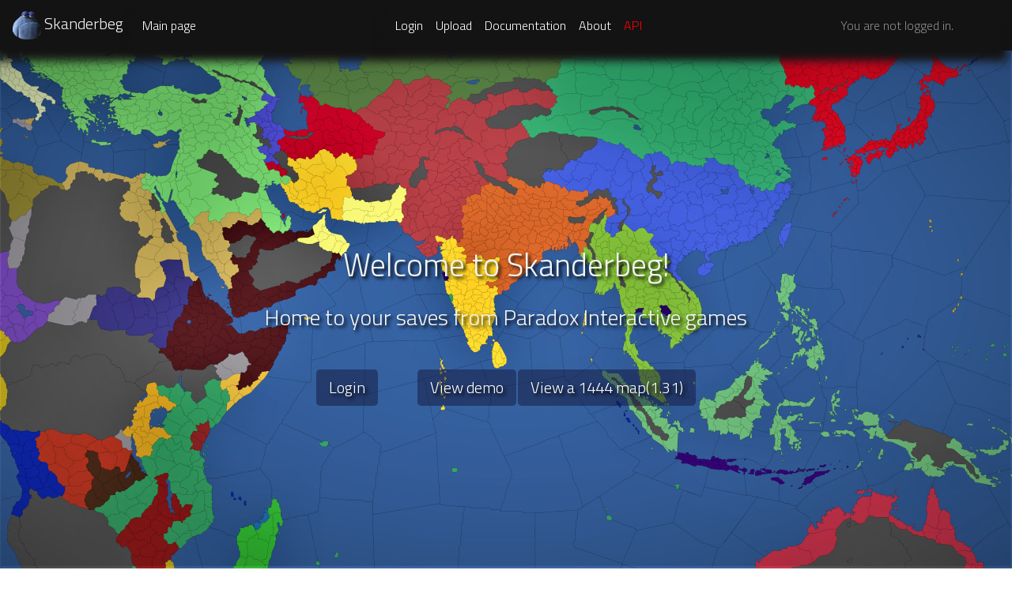

--- FILE ---
content_type: text/html; charset=UTF-8
request_url: https://skanderbeg.pm/
body_size: 3786
content:
<html>
<head>
<!-- Global site tag (gtag.js) - Google Analytics -->
    <!-- Global site tag (gtag.js) - Google Analytics -->
        <script async src="https://www.googletagmanager.com/gtag/js?id=UA-134948040-1"></script>
    <script>
        window.dataLayer = window.dataLayer || [];
        function gtag(){dataLayer.push(arguments);}
        gtag('js', new Date());

        gtag('config', 'UA-134948040-1');
    </script>
    <title>Skanderbeg</title>
<!-- leaflet style and core -->

    <link rel="stylesheet" href="leaflet1.8.css" />
    <script src="https://ajax.googleapis.com/ajax/libs/jquery/3.3.1/jquery.min.js"></script>
    <link href="https://fonts.googleapis.com/css?family=Lora" rel="stylesheet">
    <link rel="preconnect" href="https://fonts.gstatic.com">
    <link href="https://fonts.googleapis.com/css2?family=Titillium+Web:wght@300&display=swap" rel="stylesheet">

    <script src="jquery.number.min.js"></script>
    <script src="switchmenu_jquery.min.js"></script>
    <script src="bootstrap-multiselect.js"></script>
    <link rel="stylesheet" href="bootstrap-multiselect.css" />
    <script>
        $(document).ready( function () {
            var cTable = $('.CountriesTableIR').DataTable({
                "columnDefs": [ {
                    "searchable": false,
                    "orderable": false,
                    "targets": 2
                } ],

                "order": [[ 3, "desc" ]],
                colReorder: true,
                fixedHeader:true,
            });




            cTable.on( 'order.dt search.dt', function () {
                cTable.column(2, {search:'applied', order:'applied'}).nodes().each( function (cell, i) {
                    cell.innerHTML = i+1;
                } );
            } ).draw();
        } );

    </script>
    <script src="lightbox.min.js"></script>
    <link rel="stylesheet" href="lightbox.min.css">
    <script src="https://cdnjs.cloudflare.com/ajax/libs/Chart.js/2.7.2/Chart.bundle.min.js"></script>
    <link rel="stylesheet" href="https://stackpath.bootstrapcdn.com/bootstrap/4.2.1/css/bootstrap.min.css" integrity="sha384-GJzZqFGwb1QTTN6wy59ffF1BuGJpLSa9DkKMp0DgiMDm4iYMj70gZWKYbI706tWS" crossorigin="anonymous">
    <script src="https://cdnjs.cloudflare.com/ajax/libs/popper.js/1.14.6/umd/popper.min.js" integrity="sha384-wHAiFfRlMFy6i5SRaxvfOCifBUQy1xHdJ/yoi7FRNXMRBu5WHdZYu1hA6ZOblgut" crossorigin="anonymous"></script>
    <script src="https://stackpath.bootstrapcdn.com/bootstrap/4.2.1/js/bootstrap.min.js" integrity="sha384-B0UglyR+jN6CkvvICOB2joaf5I4l3gm9GU6Hc1og6Ls7i6U/mkkaduKaBhlAXv9k" crossorigin="anonymous"></script>

    <script src="https://cdnjs.cloudflare.com/ajax/libs/moment.js/2.24.0/moment.min.js" integrity="sha256-4iQZ6BVL4qNKlQ27TExEhBN1HFPvAvAMbFavKKosSWQ=" crossorigin="anonymous"></script>
    <link rel="stylesheet" href="styles.css">
    <link rel="stylesheet" href="styles_new_001.css?v=1003">
    <script src="https://kit.fontawesome.com/23260de5b0.js" crossorigin="anonymous"></script>

    <link rel="stylesheet" type="text/css" href="https://cdn.datatables.net/v/dt/dt-1.10.20/b-1.6.1/cr-1.5.2/fh-3.1.6/r-2.2.3/sc-2.0.1/datatables.min.css"/>

    <script src="https://cdnjs.cloudflare.com/ajax/libs/jquery.tablesorter/2.31.2/js/jquery.tablesorter.combined.min.js

" crossorigin="anonymous"></script>

    <script type="text/javascript" src="https://cdn.datatables.net/v/dt/jszip-2.5.0/dt-1.10.20/b-1.6.1/b-html5-1.6.1/cr-1.5.2/fc-3.3.0/r-2.2.3/rr-1.2.6/sc-2.0.1/datatables.min.js"></script>


    <link rel="stylesheet" type="text/css" href="tablestyle.css">

    <meta property="og:title" content="Skanderbeg"/>
    <meta name="twitter:card" content="summary_large_image" /><meta name="twitter:image:src" content="https://cdn.discordapp.com/emojis/301147697224876033.png" /><meta name="twitter:image:width" content= "1280" /><meta name="twitter:image:height" content= "800" /><meta property='og:image' content='https://cdn.discordapp.com/emojis/301147697224876033.png'><meta property='og:image:url' content='https://cdn.discordapp.com/emojis/301147697224876033.png'><meta property='og:image:height' content='800'><meta property='og:image:width' content='1280'><meta property='og:image:type' content='image/png'><meta http-equiv="Content-Type" content="text/html;charset=UTF-8"><script src="https://code.jquery.com/ui/1.12.0/jquery-ui.min.js" integrity="sha256-eGE6blurk5sHj+rmkfsGYeKyZx3M4bG+ZlFyA7Kns7E=" crossorigin="anonymous"></script>      <link href = "jquery-ui.css"
         rel = "stylesheet"><link rel="shortcut icon" type="image/png" href="https://cdn.discordapp.com/emojis/301147697224876033.png"/><meta content="index.php"><meta name="viewport" content="width=1920, initial-scale=1"><meta property="og:type" content="website"/><meta property="og:description" content="Skanderbeg"/></head><body><style>
    body {
        background: url('tete.jpg') no-repeat center center fixed;
        -webkit-background-size: cover;
        -moz-background-size: cover;
        background-size: cover;
        -o-background-size: cover;
    }
</style>
<div class="container-fluid">
    <script>
    $(document).ready(function(){
        $('#modal-dialog').appendTo("body").modal('show');
    })
</script>
<div class="modal fade" id="login_modal" tabindex="-1" role="dialog" aria-labelledby="exampleModalLabel" aria-hidden="true">
    <div class="modal-dialog" role="document">
        <div class="modal-content">
            <div class="modal-header">
                <h4 class="modal-title">Login via Steam</h4>
                <button type="button" class="close" data-dismiss="modal" aria-label="Close">
                    <span aria-hidden="true">&times;</span>
                </button>
            </div>
            <div class="modal-body">
            <form action="?login" class="" method="post" id="formularee">
                Click this button to login.<br>
                <input type="image" src="https://steamcommunity-a.akamaihd.net/public/images/signinthroughsteam/sits_01.png">
            </form>
            </div>
        </div>
    </div>
</div>
<div class="modal fade" id="changelog_modal" tabindex="-1" role="dialog" aria-labelledby="exampleModalLabel" aria-hidden="true">
    <div class="modal-dialog" role="document">
        <div class="modal-content" style="min-width:750px;max-width:750px;overflow:auto;max-height:auto;min-height:800px; text-align: justify">
            <div class="modal-header">
                <h4 class="modal-title">Skanderbeg Rejuvenated incoming!</h4>
                <button type="button" class="close" data-dismiss="modal" aria-label="Close">
                    <span aria-hidden="true">&times;</span>
                </button>
            </div>
            <div class="modal-body">
                Hey all. Given my successful agreement with Zlewikk, who generously agreed to support a certain charity, as well as my
                improved situation in recent weeks I am announcing an indefinite maintenance that will start on December 28th and last
                <b>FOR AS LONG AS NECESSARY</b>. The purpose of the maintenance is to push an update that'll feature, among others, the following:<br><br>
                <ul>
                    <li><b>Permanent fix for Skanderbeg periodically going down</b></li>
                    <li>Reallowing ironman saves to be uploaded.</li>
                    <li>Skanderbeg Augmented going public</li>
                    <li>Holo Country Ratings(HCR) getting some fixes and going public</li>
                    <li>Support for FL/manpower/quality calculations getting improved. The target is 98%+ accuracy</li>
                    <li>Several bug fixes and minor improvements.</li>
                </ul>
                <br>
                I hope you look forward to it, and I deeply apologize for all the problems that Skanderbeg has faced over past months. <br>
                If you had any extra questions feel free to ask them on our Discord!
                <br><br>
                Yours always,<br>
                Jarvin
            </div>
        </div>
    </div>
</div>
<header>
    <nav class="navbar navbar-expand-lg navbar-dark primary-color navbar-toggleable-md">
        <div class="navbar-brand">
            <a href="index.php">
            <img src="https://cdn.discordapp.com/emojis/301147697224876033.png" style="width:2.25rem;height:2.25rem;" class="img-rounded">
            Skanderbeg</a>
        </div>
                <button class="navbar-toggler" type="button" data-toggle="collapse" data-target="#navbarMobile" aria-controls="navbarMobile" aria-expanded="false" aria-label="Toggle navigation">
            <span class="navbar-toggler-icon" style="color:white"></span>
        </button>
        <div class="collapse navbar-collapse" id="navbarMobile">
            <ul class="navbar-nav">
                <li class="nav-item active">
                    <a class="nav-link" href="index.php">Main page</a>
                </li>
                        </ul>
        </div>
        <div class="collapse navbar-collapse"  id="navbarNav">
            <ul class="navbar-nav">
                <li class="nav-item active">
                    <a data-toggle="modal" data-target="#login_modal" class="nav-link" href="#">Login</a>                </li>
                  <li class="nav-item active"><a class="nav-link" href="upload.php">Upload</a></li>                <li class="nav-item active">
                    <a class="nav-link" href="documentation.php">Documentation</a>
                </li>
                <li class="nav-item active">
                    <a class="nav-link" href="about.php">About</a>
                </li>
                <!--
                <li class="nav-item active">
                    <a class="nav-link" href="report.php">Send feedback</a>
                </li>
                -->
                <li class="nav-item active">
                    <a class="nav-link" href="api_index.php" style="color:#ff0000">API</a>
                </li>
                <!--
                <li>
                    <a data-toggle="modal" style="color:hotpink" data-target="#changelog_modal" class="nav-link" href="#">INDEFINITE MAINTENANCE INCOMING</a>
                </li>
                -->
                <!--
                <li class="nav-item active">
                    <a class="nav-link" href="augmented.php" style="color:#c97aff;text-decoration:underline;">Augmented Skanderbeg(beta)</a>
                </li>
                -->

            </ul>
            
            <ul class="navbar-nav ml-auto" style="padding-right:50px;">
                <li class="nav-item">
                    <a data-toggle="modal" data-target="#login_modal" class="nav-link" href="#">You are not logged in.</a>                </li>
            </ul>
        </div>
    </nav>
</header><main>
    <div class="landingContainer">
        <div class="row mt-5 justify-content-center align-items-center">
           <div class="landingBox">
               <h1> Welcome to Skanderbeg!</h1>
               </div>
        </div>
        <div class="row h-15 mt-4 mb-4 justify-content-center align-items-center">
            <div class="landingBox">
                <h3>Home to your saves from Paradox Interactive games</h3>
            </div>
        </div>
        <div class="row h-15 mt-5 justify-content-center align-items-center">
            <div class="landingBox" style="display:inherit">
                    <div class="d-inline-block"><h3> <a class="btn btn-primary btn-lg mr-5" href="#" data-toggle="modal" data-target="#login_modal">Login</a></h3></div><div class="d-inline-block"><h3> <a class="btn btn-primary btn-lg" href="displaymap.php?id=54e48d">View demo</a></h3></div><div class="d-inline-block"><h3> <a class="btn btn-primary btn-lg" href="https://skanderbeg.pm/displaymap.php?id=1d6ea5">View a 1444 map(1.31)</a></h3></di v>                </div>
  
        </div>
</main>
    <footer>
        <div class="row h-15 mt-5 mr-0 justify-content-center align-items-center">
            <div class="landingBox">
                <div class="d-inline-block">

                    <a href="https://patreon.com/skanderbeg"><img src="https://c5.patreon.com/external/logo/become_a_patron_button@2x.png" style="background-color:white;vertical-align:0" width="160" height="36"></a>
                </div>
                <div class="d-inline-block">
                    <a href="https://discord.gg/uzkMPjc"><img src="images/icons/discord.png" style="background-color:white;vertical-align:0" width="100" height="36"></a>
                </div>
            </div>
        </div>
</div>
    </footer>
    </div>




--- FILE ---
content_type: text/css
request_url: https://skanderbeg.pm/bootstrap-multiselect.css
body_size: 442
content:
span.multiselect-native-select{
    position:relative
}
span.multiselect-native-select select{
    border:0!important;
    clip:rect(0 0 0 0)!important;
    height:1px!important;
    margin:-1px -1px -1px -3px!important;
    overflow:hidden!important;
    padding:0!important;
    position:absolute!important;
    width:1px!important;
    left:50%;
    top:30px
}
.multiselect-container{
    min-width:20rem !important;
    position:absolute;
    list-style-type:none;
    margin:0 !important;
    padding:0
}
.multiselect-container .input-group{
    margin:5px
}
.multiselect-container .multiselect-reset .input-group{
    width:93%
}
.multiselect-container>li{
    padding:0
}
.multiselect-container>li>a.multiselect-all label{
    font-weight:700
}
.multiselect-container>li.multiselect-group label{
    margin:0;
    padding:3px 20px;
    height:100%;
    font-weight:700
}
.multiselect-container>li.multiselect-group-clickable label{
    cursor:pointer
}
.multiselect-container>li>a{
    padding:0
}
.multiselect-container>li>a>label{
    margin:0;
    height:100%;
    cursor:pointer;
    font-weight:400;
    padding:3px 20px 3px 40px
}
.multiselect-container>li>a>label.checkbox,.multiselect-container>li>a>label.radio{
    margin:0
}
.multiselect-container>li>a>label>input[type=checkbox]{
    margin-bottom:5px
}
.btn-group>.btn-group:nth-child(2)>.multiselect.btn{
    border-top-left-radius:4px;
    border-bottom-left-radius:4px
}
.form-inline .multiselect-container label.checkbox,.form-inline .multiselect-container label.radio{
    padding:3px 20px 3px 40px
}
.form-inline .multiselect-container li a label.checkbox input[type=checkbox],.form-inline .multiselect-container li a label.radio input[type=radio]{
    margin-left:-20px;
    margin-right:0
}
.multiselect-selected-text{
    color:#fff;
}
.modal-content {
    width:100%;
}

--- FILE ---
content_type: text/css
request_url: https://skanderbeg.pm/lightbox.min.css
body_size: 851
content:
.lb-loader,.lightbox{
    text-align:center;
    line-height:0;
    position:absolute;
    left:0
}
body.lb-disable-scrolling{
    overflow:hidden
}
.lightboxOverlay{
    position:absolute;
    top:0;
    left:0;
    z-index:9999;
    background-color:#000;
    filter:alpha(Opacity=80);
    opacity:.8;
    display:none
}
.lightbox{
    width:100%;
    z-index:10000;
    font-weight:400;
    outline:0
}
.lightbox .lb-image{
    display:block;
    height:auto;
    max-width:inherit;
    max-height:none;
    border-radius:3px;
    border:4px solid #fff
}
.lightbox a img{
    border:none
}
.lb-outerContainer{
    position:relative;
    width:250px;
    height:250px;
    margin:0 auto;
    border-radius:4px;
    background-color:#fff
}
.lb-outerContainer:after{
    content:"";
    display:table;
    clear:both
}
.lb-loader{
    top:43%;
    height:25%;
    width:100%
}
.lb-cancel{
    display:block;
    width:32px;
    height:32px;
    margin:0 auto;
   /* background:url(../images/loading.gif) no-repeat  */
}
.lb-nav{
    position:absolute;
    top:0;
    left:0;
    height:100%;
    width:100%;
    z-index:10
}
.lb-container>.nav{
    left:0
}
.lb-nav a{
    outline:0;
    background-image:url(data:image/gif;
    base64,R0lGODlhAQABAPAAAP///wAAACH5BAEAAAAALAAAAAABAAEAAAICRAEAOw==)
}
.lb-next,.lb-prev{
    height:100%;
    cursor:pointer;
    display:block
}
.lb-nav a.lb-prev{
    width:34%;
    left:0;
    float:left;
    /*background:url(../images/prev.png) left 48% no-repeat;  */
    filter:alpha(Opacity=0);
    opacity:0;
    -webkit-transition:opacity .6s;
    -moz-transition:opacity .6s;
    -o-transition:opacity .6s;
    transition:opacity .6s
}
.lb-nav a.lb-prev:hover{
    filter:alpha(Opacity=100);
    opacity:1
}
.lb-nav a.lb-next{
    width:64%;
    right:0;
    float:right;
  /*  background:url(../images/next.png) right 48% no-repeat;  */
    filter:alpha(Opacity=0);
    opacity:0;
    -webkit-transition:opacity .6s;
    -moz-transition:opacity .6s;
    -o-transition:opacity .6s;
    transition:opacity .6s
}
.lb-nav a.lb-next:hover{
    filter:alpha(Opacity=100);
    opacity:1
}
.lb-dataContainer{
    margin:0 auto;
    padding-top:5px;
    width:100%;
    border-bottom-left-radius:4px;
    border-bottom-right-radius:4px
}
.lb-dataContainer:after{
    content:"";
    display:table;
    clear:both
}
.lb-data{
    padding:0 4px;
    color:#ccc
}
.lb-data .lb-details{
    width:85%;
    float:left;
    text-align:left;
    line-height:1.1em
}
.lb-data .lb-caption{
    font-size:13px;
    font-weight:700;
    line-height:1em
}
.lb-data .lb-caption a{
    color:#4ae
}
.lb-data .lb-number{
    display:block;
    clear:left;
    padding-bottom:1em;
    font-size:12px;
    color:#999
}
.lb-data .lb-close{
    display:block;
    float:right;
    width:30px;
    height:30px;
    /*background:url(../images/close.png) top right no-repeat;  */
    text-align:right;
    outline:0;
    filter:alpha(Opacity=70);
    opacity:.7;
    -webkit-transition:opacity .2s;
    -moz-transition:opacity .2s;
    -o-transition:opacity .2s;
    transition:opacity .2s
}
.lb-data .lb-close:hover{
    cursor:pointer;
    filter:alpha(Opacity=100);
    opacity:1
}


--- FILE ---
content_type: text/css
request_url: https://skanderbeg.pm/styles.css
body_size: 2188
content:
html { height: 100% }
body { height: 100%; margin: 0; padding: 0;}
#map{
    font-size: 14;
    width: 100%;
    height: calc( 100vh - 4rem );
    background-color: rgb(68,107,163);
    margin:auto;
    align: center;
    /*   margin-top:5%; */
    overflow:hidden;
}
#upload{
    width: 100%;
    background-color: #1B2838;
    color: white;
    font-size: 16px;

}
#formularee {
    position: absolute;
    margin-left: 10%;
    font-size: 20;
    margin-top: 3%;
    width:75%;

}
body{
    font-family: 'Titillium Web', sans-serif;

    background-color: #1B2838;
    color: whitesmoke;
    align-content: center;
}
table{
    text-align: center;
}
td{
    border-right: 2px solid #35354c;
    text-align: center;
}
#mapmode{
    background-color: pink;
}
a{
    color: #d4d4d4;
}
#uploadedMaps td{
    text-align: left;
    padding-bottom: 5px;
}
#uploadedMaps{
    width:100%;
}

.leaflet-control-messagebox {
    border: 1px solid #060000;
    background-color: #1B2838;
    padding: 3px 10px;
    color:white;
    opacity: 0.9;
}
.leaflet-control-messagebox a{
    color: #d4d4d4;

}
.menu{
    display: block; /* Initially hidden */
    border: 1px solid #060000;
    background-color: #1B2838;
    padding: 3px 10px;
    color:white;
    width: 150;
}
.menu a{
    color: #d4d4d4;
}
#menu{
    font-size: 12px;
    display: block;
    border: 1px solid #060000;
    background-color: #1B2838;
    color:white;
    width: 150px;
    margin-bottom: auto;
    margin-top: auto;

}
#imagebox{
    opacity: 0.9;
}
#selectbox{
    opacity: 0.9;
}
#badbox{
    display: none;
    opacity: 1;
}
.icon{
    border: 5px #000000;
    background-color: blue;
    box-shadow: 1px 2px 4px 1px black;
}
.playericon{
    width: 150px;
    text-shadow: 3px 2px #000000;
    z-index:2000;
}
.playericon{
    width: 20px;
    height: 20px;
    text-shadow:
            -1px -1px 0 #000,
            1px -1px 0 #000,
            -1px 1px 0 #000,
            1px 1px 0 #000;    font-size: 20px;
}
#befehl{
    border-collapse: separate;
    border-spacing: 5px;

}
tr:nth-child(even) {background: #1e384b}
tr:nth-child(odd) {background: #1B2838}
.leaflet-center {
    position: relative !important;
    left: 0;
    right: 0;
    align-items: center;
    display: flex;
    flex-direction: column;
    justify-content: center; }
.leaflet-center .leaflet-control {
    bottom: 0; }

.leaflet-control-container .leaflet-control-bottomcenter {
    position: absolute;
    bottom: 0;
    left: 0;
    right: 0; }



#selectMenu{
    font-size: 14px;
    display: block;
    border: 1px solid #060000;
    background-color: #1B2838;
    color:white;
    width: auto;
    margin: 0;
}
a{
    text-decoration: none;
    color: #ffffff;
}
.smallFlag{
    text-shadow: 2px 3px black;
    height: 1em;
    width: 1em;
}
fontSize{
    height: 0.8em;
    width: 0.8em;
}
#footerLeft{
    position: relative;
    margin-bottom: 2%;
    margin-left: 3%;
}
#footerRigsht{
    position: relative;
    bottom: 2%;
    right: 3%;
    font-size: 22px;
}
.version{
}
#smallLi{
    height:25px;
}
textarea{
    display:none;
}
.leaflet-popup-content-wrapper{
    background-color: #1B2838;
    color: whitesmoke;
    align-content: center;
    font-family: "Calibri";
}
.leaflet-popup-content-wrapper a:link, .leaflet-popup-content-wrapper a:visited{
    color: grey;
    text-decoration: underline;
}
.leaflet-popup-tip{
    background-color: #1B2838;
    color: whitesmoke;
    align-content: center;
    font-family: "Calibri";
}
.leaflet-bar button{
    padding: 0px;
    background-color: #FF0000;
}
#logo{
    position: absolute;
    left: 50%;
    right: 50%;
    top: 10%;
}
#topright{
    font-size: 22px;
    position: absolute;
    right: 1%;
}
.casualtiesLabel{
    vertical-align:baseline;
    width: 300px;
    height: 10px;
//  background-color:black;
    display:inline-flex;
}
.LabelDescription{
    padding-top: 10;
}
.LabelDescriptionUp{
    position:relative;
    bottom:55px;
}
.singleLabel{
    vertical-align: baseline;
    position:relative;
    display:inline-block;
}
.countryLabel{
    display:inline-block;
    overflow: hidden;
    text-overflow: ellipsis;
    white-space: nowrap;
}
.tooltip {
    position: relative;
    display: inline-block;
}
.tooltip .tooltiphover {
    position:relative;
    top:15px;
    left:1px;
    visibility: hidden;
    width: 200px;
    background-color: #695668;
    color: #fff;
    text-align: center;
    padding: 5px 10px;
    border-radius: 6px;
    position: absolute;
    z-index: 1;
}
.tooltip .tooltiphover a {
    color: #1B2838;
}
.tooltip:hover .tooltiphover {
    visibility: visible;
}
h1{
    padding:0;
    margin:0px;
}
h3{
    margin:1px;
}
#menubtn
{
    cursor: pointer;
    left: 4%;
    margin: auto;
    position: fixed;
    color: white;
    font-size: 44px;
    width:44px;
    height:44px;
    z-index: 10;
}
#menu2
{
    max-height: none;
    display: block;
    margin: 0;
    padding: 0;
    width: 10%;
    height: 100%;
    position:fixed;
    left: 0px;
    bottom: 0px;
    border: 1px solid black;
}
#menulista a
{
    text-decoration: none;
    color: white;
}
#menulista
{
    margin-top: 50px;
    color: white;
    font-size: 30px;
    list-style-type: none;
    margin-top: 45px;
    padding: 0px;
    text-align: center;
}
#menulista li
{
}
button {
    border-radius: 5px;
    background-color: #3a4467;
    height: 48px;
    /* width: 75; */
    border: #8ebde6;
    font-size: 18px;
    color: whitesmoke;
}
.edit-icon-container
{
    cursor: pointer;
    width: 14px;
    height: 14px;
}
.edit-icon
{
    width: 100%;
    height: 100%;
}
.edit-box {
    position: absolute;
    background-color: #052340;
    border: 5px solid #143858;
    /* width: 220px; */
    top: 0;
    left: 0;
    z-index: 10;
    display: none;
    border-radius: 16px;
    padding: 30px;
}


.sidemenu {
    width:0%;
    height: 100%;
    position: fixed;
    top: 0px;
    left: 0;
    background-color: #223246;
    overflow-x: hidden;
    transition: 0.5s;
    border-right: 1px solid black;
    box-shadow: 4px 3px 13px 0px black;
}
#menuButton{
    margin:auto;
    width:64px;
    height:64px;
}
#menuContent a
{
    text-decoration: none;
    color: white;
}
#menulista
{
    margin-top: 50px;
    color: white;
    font-size: 1.3vw;

    list-style-type: none;
    margin-top: 45px;
    padding: 0px;
    text-align: center;
}
.selectCategory{
    width:10rem;
    border-radius: 0;
    border: 1px solid black;

}
.selectSubCategory{
    width:12rem;
    border-radius: 0;
    border: 1px solid black;

}
.inlineTable{
    display:inline-block;
    font-size:24px;
    margin-top:2%;
    margin-left: 1%;
    margin-right: 1%;
}
.ideasTable{
    display:inline-block;
    font-size:24px;
    margin-top:2%;
    margin-left: 1%;
    margin-right: 1%;
}
.inlineTable td{
    margin-right:75px;
    width: 150px;
    height: 50px;
    white-space: nowrap;
    overflow: hidden;
    text-overflow: ellipsis;
}
.inlineTable td:nth-child(1){
    background-color: #1e384b;
}
.inlineTable td:nth-child(2){
    background-color: #1e3043;
}
.mainBox{
    margin-left:75px;
    margin-top:25px;
    margin-right:75px;
}
#AUG_countries_table{
    display:block;
}
#AUG_global_body{
    display:none;
}
#mapsDiv{
    display:block
}
#basicDiv{
    display:block;
}
#campaignsDiv{
    display:none;
}
#stackwipesDiv{
    display:none
 }
#warStatisticsDiv{
    display:none;
}
.leaflet-left {
    top: 10%;
}
.leaflet-right{
}
.leaflet-top{
    top: 10%;
}
.leaflet-center{
    top:10%;
}
#summaryDiv{
    display:block;
}
#additionalDiv{
    display:none;
}
#calculatorDiv{
    display:none;
}
#tableDiv{
    display:none;
}
.tablesorter-stickyHeader{
    box-shadow: 1px -6px 20px 15px black;
}
#economyDiv{
    display:none;
}
#efficiencyDiv{
    display:none;
}
#ducatsDiv{
    display:none;
}
#mainDiv{
    display:block;
}
#manaDiv{
    display:none;
}
#militaryDiv{
    display:none;
}
#ideasDiv{
    display:none;
}
#miscDiv{
    display:none;
}
#qualityDiv{
    display:none;
}
#militarymetricsDiv{
    display:block;
}
table{
    margin-left: 0%;
}
#statisticsDiv{
    display:none;
}
.selectCategory:hover{
    background-color: #2c637a;
    cursor: pointer;
}
#menulista li {
]: ;
    border: 1px solid black;
    width: 100%;
    border: 1px solid black;
    margin-top: 2px;
    height: 40px;
    background-color: #244058;
    box-shadow: -7px 1px 3px 1px black;
    font-family: Times New Roman;
    overflow: hidden
}
.menuCategory {
    font-size: 1.6vw;
    font-family: Times New Roman;
    text-shadow: 3px 2px black;
    margin-top: 30px;
}
.openMenu{
    position:relative;
    z-index:101;
    padding-right:64px;
}
#box
{
    height:90%;
    top: 12px;
    font-size: 1.2vw;

}
.tooltiphover{
    didsplay:none;
}

--- FILE ---
content_type: text/css
request_url: https://skanderbeg.pm/styles_new_001.css?v=1003
body_size: 2754
content:
.jumbotron{
    background-color: #24364b;
}
.navbar{
    height: 4rem;
    background-color: #131313;
    width:100%;
    box-shadow: -6px 13px 11px 0px #151414;

}
.container{
    width:100%;
}
body{
    width:100%;
    height:100%;
    min-height:100%;
    overflow:auto;
    display:flex;
    flex-direction: column;
}
.footer{
    margin-top: auto;
    height: 150px;
    background-color: rgb(29, 26, 26);

}
#mainContent{
    box-shadow: inset 0 0 5rem rgba(0, 0, 0, .5);

}
.footerRow{
    height:100%;
    display: flex;
    flex-wrap: wrap;
    align-content: center;
}

.img-wrapper {
    position: relative;
}

.img-responsive {
    width: 100%;
    max-height: 100%;
}

.img-overlay {
    position: absolute;
    top: 0;
    bottom: 0;
    left: 0;
    right: 0;
    text-align: center;
}

.img-overlay:before {
    content: ' ';
    display: block;
    /* adjust 'height' to position overlay content vertically */
    height: 50%;
}


.container-fluid{
    padding:0;
    height:100%;
}

.text-center{
}
.landingBox{
    text-shadow: 3px 3px 4px black;
}
.container{
    display: flex;
    justify-content: center;
    align-items: center;
}
.landingContainer{
    padding:200px;
}
.btn{
   background-color: rgba(20, 22, 60, 0.5);
    border:0;

}
.btn-primary:hover{
    background-color: rgba(50,69,89,0.8);
    border-color: #3a526b;
}
.dataTableButton{
    background-color: rgba(50,69,89,0.8) !important;
    border-color: #3a526b !important;
}

div.dataTables_processing {
    z-index: 1000;
    background-color: rgba(46, 26, 117, 0.7) !important;
    margin-bottom: 50px !important;
}
div.dataTables_wrapper div.dataTables_processing {
    top: 15%;
    color: rgb(255, 255, 255);
    background-color: rgb(28, 18, 68)!important;
    background: none;
    margin-bottom: 25px !important;
    padding-bottom: 50px;
    box-shadow: 17px -2px 20px black;
}

.btn-primary{
    border-color: #354e5a;
}

.btn-primary:active{
    background-color: #425b77;
    border-color: #425d7a;
}
.profileEmbed{

}
a:hover{
    color: #9aacbf;
    text-decoration:none;
}
.nav-item:hover{
    color: #9aacbf;
    text-decoration: underline;
}
.nav-link{
    color: whitesmoke;
}


.modal-content {
    padding: 30px;
    max-width: 350px;
    width: 100% !important;
    background-color: #212e39;
    margin: 0 auto;
    border-radius: 5px;
    box-shadow: 0px 2px 2px rgba(0, 0, 0, 0.3);
    overflow: hidden;
    height:250px;
}
.card{
    background-color: #212e39;
    box-shadow: 1px 1px 3px 1px black;

}
.switcheroo {
    background-color: rgba(20, 22, 60, 0.5);
    border: 0;
    color: white;
    border-radius: 10px;
    box-shadow: 1px 2px 1px 1px black;
}
a{
    color: #c9d1d4;
}
.navbar-brand a{
    color: whitesmoke;

}
.dropdown-item{
    color: whitesmoke;
}
.dropdown-menu{
    background-color: #131313;
    box-shadow: -6px 13px 11px 0px #151414;
}
.navbar-brand a:hover{
    color: #9aacbf;
}
.dropdown-item:focus, .dropdown-item:hover{
    color: whitesmoke;
    text-decoration: none;
    background-color: #252729;
}
html{
    height:100%;
}
.nonFWtable{
    width:auto !important;
}

#headerFixed {
    position: fixed;
    top: 0px;
    display:none;
    background-color: rgba(20, 22, 60, 1);
}
code{
    color: darkgray;
    background-color: #282828;
}
.centerTd{
    text-align: center !important;
    vertical-align: middle;
}
.easy-button-button {
    background-color:rgba(0,0,0,0);
}
.leaflet-bar button{
    background-color:rgba(0,0,0,0);
}
.leaflet-bar button, .leaflet-bar button:hover{
    background-color:rgba(0,0,0,0);

}
.wrapper {
    overflow-x: auto;
}
.documentation{
    box-shadow: 1px 1px 8px black;
    border: 1px solid black;}
.tableLeftAlign{
    text-align:left;
}
.tableLeftAlign td{
    text-align:left;
}
.hiddenMod{
    display:none;
}
#uncoverMods{
    font-weight: bold;
}
.timeline{
    width:60%;
    background-color:#1B2838;
    box-shadow: 4px 4px 10px black;
    -webkit-border-radius: 25px;
    -moz-border-radius: 25px;
    border-radius: 25px;
}
.regionsPanel{
    background-color:#1B2838;
    box-shadow: 4px 4px 10px black;
    -webkit-border-radius: 25px;
    -moz-border-radius: 25px;
    border-radius: 25px;
    padding-left:25px;
    padding-right:25px;
    font-family: "Times New Roman", Times, serif;

}
.groupedBarButtons  {
    display: inline-flex ;
    max-inline-size: 64px !important;
    margin-left:10px ;
    margin-top:0px !important;
    margin-right:0px;
    margin-bottom:0px;
}
.ungroupedBarButtons  {
    display: inline-flex !important;
    max-inline-size: 96px !important;
    margin-bottom: 10px !important;
}
.fitToTwoButtons{
    width:64px !important;
}
.leaflet-bar button,
.leaflet-bar button:hover {
    background-color: rgba(0,0,0,0);
    border: none;
    width: 26px;
    height: 26px;
    line-height: 26px;
    display: block;
    text-align: center;
    text-decoration: none;
    color: black;
}
.leaflet-bar button {
    background-position: 50% 50%;
    background-repeat: no-repeat;
    overflow: hidden;
    display: block;
}
.leaflet-bar button:hover {
    background-color: #f4f4f4;
}
.leaflet-bar button:first-of-type {
    border-top-left-radius: 4px;
    border-top-right-radius: 4px;
}
.leaflet-bar button:last-of-type {
    border-bottom-left-radius: 4px;
    border-bottom-right-radius: 4px;
    border-bottom: none;
}
.leaflet-bar.disabled,
.leaflet-bar button.disabled {
    cursor: default;
    pointer-events: none;
    opacity: .4;
}
.easy-button-button .button-state{
    display: block;
    width: 100%;
    height: 100%;
    position: relative;
}
.leaflet-touch .leaflet-bar button {
    width: 30px;
    height: 30px;
    line-height: 30px;
}
.btn-group, button {
    border-radius: 0px;
    border: 1px solid black;
}
.btn-group{
    margin-left: 10%;
    vertical-align: middle;
}
.leaflet-control-dialog {
    position: absolute;
    background-color: #1B2838;
    padding: 0px;
    text-align: left;
    border-radius: 4px;
    box-shadow: 0 1px 5px rgba(0, 0, 0, 0.65);
}

.leaflet-control-dialog .leaflet-control-dialog-inner {
    position: relative;
    box-sizing: border-box;
    float: left;
    width: 100%;
    height: 100%;
    padding: 20px 0px;
}

.leaflet-control-dialog
.leaflet-control-dialog-inner
.leaflet-control-dialog-grabber {
    position: absolute;
    box-sizing: border-box;
    width: 20px;
    height: 20px;
    top: 0px;
    left: 0px;
    padding: 3px;
    font-size: 15px;
    line-height: 15px;
    color: #cc424e;
}

.leaflet-control-dialog
.leaflet-control-dialog-inner
.leaflet-control-dialog-grabber:hover {
    cursor: grab;
    cursor: -webkit-grab;
    cursor: -moz-grab;
}

.leaflet-control-dialog
.leaflet-control-dialog-inner
.leaflet-control-dialog-close {
    position: absolute;
    box-sizing: border-box;
    width: 20px;
    height: 20px;
    top: 0px;
    right: 0px;
    padding: 2px;
    font-size: 16px;
    line-height: 16px;
    color: #666;
}

 .s_modal {
     display: none;
     position: fixed;
     z-index: 1;
     left: 0;
     top: 0;
     width: 100%;
     height: auto;
     overflow: auto;
     background-color: rgba(0,0,0,0.4);
 }
.s_modal-content {
    background-color: rgba(0,0,0,0.8);
    color: rgb(255,255,255);
    margin: 5% auto 15%;
    padding: 20px;
    border: 1px solid #453f3f;
    width: 40%;
    height: 50%;
}
.close {
    color: #aaa;
    float: right;
    font-size: 28px;
    font-weight: bold;
}
.close:hover,
.close:focus {
    color: black;
    text-decoration: none;
    cursor: pointer;
}


.leaflet-control-dialog
.leaflet-control-dialog-inner
.leaflet-control-dialog-close:hover {
    cursor: pointer;
}

.leaflet-control-dialog
.leaflet-control-dialog-inner
.leaflet-control-dialog-contents {
    position: relative;
    float: left;
    width: 100%;
    height: 100%;
    margin: 0px;
    padding: 0 20px;
    min-height: 50px;
    overflow: auto;
    box-sizing: border-box;
}

.leaflet-control-dialog
.leaflet-control-dialog-inner
.leaflet-control-dialog-resizer {
    position: absolute;
    box-sizing: border-box;
    width: 20px;
    height: 20px;
    bottom: 0px;
    right: 0px;
    padding: 2px;
    font-size: 16px;
    line-height: 16px;
    color: #ccc;
}

.leaflet-control-dialog
.leaflet-control-dialog-inner
.leaflet-control-dialog-resizer:hover {
    cursor: grab;
    cursor: -webkit-grab;
    cursor: -moz-grab;
}

.fa-rotate-45 {
    -webkit-transform: rotate(45deg);
    -moz-transform: rotate(45deg);
    -ms-transform: rotate(45deg);
    -o-transform: rotate(45deg);
    transform: rotate(45deg);
}
#navbarNav{
    background-color:#131313;
    box-shadow:-6px 13px 11px 0px #151414;
}
#navbarMobile{
    background-color:#131313;
    box-shadow:-6px 13px 11px 0px #151414;
}
#ledgerPickerLarge {display: block;}
#ledgerPickerSmall {display: none;}

@media screen and (max-width: 1200px) {
    #ledgerPickerLarge {display: none;}
    #ledgerPickerSmall {display: block;}

}
.dataTables_wrapper .dataTables_length, .dataTables_wrapper .dataTables_filter, .dataTables_wrapper .dataTables_info, .dataTables_wrapper .dataTables_processing, .dataTables_wrapper .dataTables_paginate !important {
    color: #fff;
}
.leaflet-heatmap-layer{
    z-index:1000 !important;
    pointer-events: none !important;
}
.tablePicker {
    padding-left: 25px;
    padding-right: 25px;
    font-size: 1.5rem;
    text-decoration: none !important;
}
.tablePicker.active{
    background-color: rgb(61, 78, 97) !important;
}

.bar {
    height: 30px;
    width: 80%;
    margin: 0 auto;
    display: flex;
    border-radius: 4px;
    overflow: hidden;
}
.bar section {
    height: 30px;
    line-height: 30px;
    text-align: center;
    color: white;
}
.bar section:last-of-type {
    flex: auto;
}
#green {
    background: #65d260;
}
#blue {
    background: #45afd9;
}
#yellow {
    background: #f6b50a;
}
#red {
    background: #f54954;
}
.embedCode{
    background-color: rgb(32, 29, 39);
    border-radius: 3px;
    padding: 12px;
    margin: 8px;
    font-family: Consolas,monospace;
    overflow-x: auto;
    display: block;
    color: rgb(230, 225, 220);
    white-space: nowrap;
}
.inlineCode{
    background-color: rgb(32, 29, 39);
    padding: 5px;
}
.legendPanel{
    background-color:#1B2838;
    box-shadow: 4px 4px 10px black;
    -webkit-border-radius: 13px;
    -moz-border-radius: 13px;
    border-radius: 13px;
    padding-left:15px;
    padding-right:15px;
    font-family: "Times New Roman", Times, serif;
    bottom:10% !important;
    margin-bottom:5%;
}
.highlightedCell{
    background:rgb(41, 45, 145);
}

/* The switch - the box around the slider */
.switch {
    position: relative;
    display: inline-block;
    width: 60px;
    height: 34px;
}

/* Hide default HTML checkbox */
.switch input {
    opacity: 0;
    width: 0;
    height: 0;
}

/* The slider */
.slider {
    position: absolute;
    cursor: pointer;
    top: 0;
    left: 0;
    right: 0;
    bottom: 0;
    background-color: #ccc;
    -webkit-transition: .4s;
    transition: .4s;
}

.slider:before {
    position: absolute;
    content: "";
    height: 26px;
    width: 26px;
    left: 4px;
    bottom: 4px;
    background-color: white;
    -webkit-transition: .4s;
    transition: .4s;
}

input:checked + .slider {
    background-color: #2196F3;
}

input:focus + .slider {
    box-shadow: 0 0 1px #2196F3;
}

input:checked + .slider:before {
    -webkit-transform: translateX(26px);
    -ms-transform: translateX(26px);
    transform: translateX(26px);
}

/* Rounded sliders */
.slider.round {
    border-radius: 34px;
}

.slider.round:before {
    border-radius: 50%;
}


--- FILE ---
content_type: application/javascript
request_url: https://skanderbeg.pm/switchmenu_jquery.min.js
body_size: 813
content:
var currently_switching=!1;function switchin(switch_in,switch_out,options=null)
{currently_switching=!0;var settings={scrollTarget:'both',scrollDuration:500,outSpeed:500,inSpeed:500};if(options!=null)
$.extend(settings,options);$(switch_out).animate({left:'-10em',opacity:'0'},settings.inSpeed,'swing',function(){if(settings.scrollTarget=='both'||settings.scrollTarget=='body')
$('html, body').animate({'scrollTop':0},settings.scrollDuration);if(settings.scrollTarget=='both'||settings.scrollTarget=='screen')
$(switch_in).animate({'scrollTop':0},settings.scrollDuration);$(switch_in).css('left','10em').css('opacity','0').show().animate({left:'0',opacity:'1.0'},settings.inSpeed,'swing',function(){currently_switching=!1});$(this).hide()})}
var SwitchMenu=function(menu_selector,screens,ops=null)
{this.menu_selector=menu_selector;this.menu=$(this.menu_selector);this.screen_class=this.menu.prop('id')+'_screen';this.menu.addClass('switch_menu');this.settings={scrollTarget:'both',scrollDuration:500,outAnimation:'transition.slideLeftBigOut',inAnimation:'transition.slideRightBigIn',outSpeed:500,inSpeed:500};if(ops!=null)
$.extend(this.settings,ops);
this.reset=function()
{var screen_class='.'+$(this.menu_selector).prop('id')+'_screen';this.switchin('#'+$(screen_class).first().prop('id'),screen_class);this.menu.children('a').removeClass('selected');this.menu.children("a[href='"+'#'+$(screen_class).first().prop('id')+"']").addClass('selected')}
this.init=function()
{var options=$(menu_selector+' a');this.menu.children('a').first().addClass('selected');this.menu.prop('data-curScreen',screens[0]);var screenMenuObject=this;$.each(screens,function(index,current_screen)
{if(current_screen!='skip'&&current_screen!=null)
{$(current_screen).addClass(screenMenuObject.screen_class);$(current_screen).css('position','relative');if(index>0)
$(current_screen).css('display','none');$(options[index]).on('click',function(e)
{e.preventDefault();e.stopPropagation();if($(current_screen).css('display')=='none')
{screenMenuObject.menu.prop('data-curScreen',current_screen);var pages=[];$('.switch_menu').each(function()
{pages.push($(this).prop('data-curScreen'))});history.pushState(pages,null,screenMenuObject.menu.prop('data-curScreen'));switchin(current_screen,'.'+screenMenuObject.screen_class,screenMenuObject.settings)}
screenMenuObject.menu.children('a').removeClass('selected');$(this).addClass('selected')})}})}
this.init()}
window.addEventListener('popstate',function(e){if(e.state)
{if(e.state)
set_state(e.state)}});function set_state(state)
{$('.switch_menu').each(function(index,value)
{if($(state[index]).css('display')=='none')
{if(state[index]!==null)
{switchin(state[index],'.'+$(this).prop('id')+'_screen');$(this).children('a').removeClass('selected');$(this).children("a[href='"+state[index]+"']").addClass('selected')}}})}